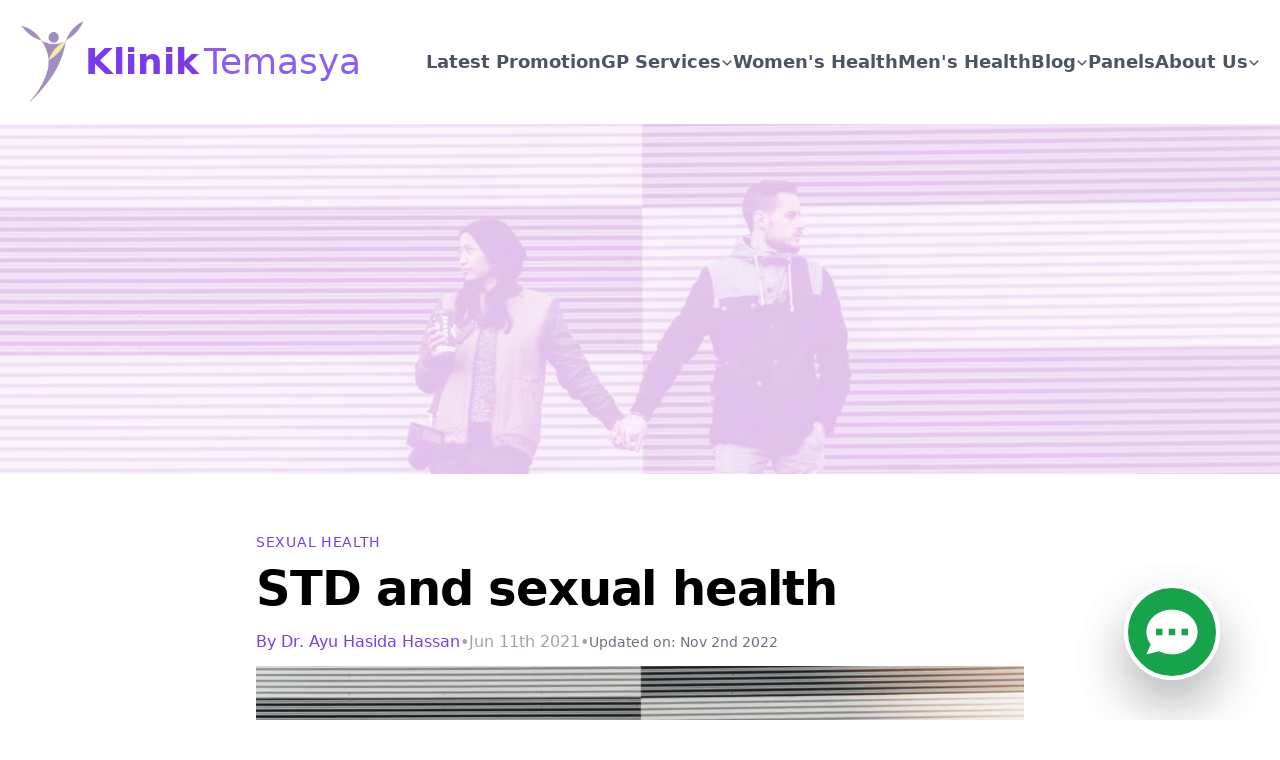

--- FILE ---
content_type: text/html; charset=utf-8
request_url: https://kliniktemasya.com/std-and-sexual-health/
body_size: 10378
content:
<!DOCTYPE html><html lang="en"><head><meta charset="utf-8"><meta http-equiv="X-UA-Compatible" content="IE=edge"><meta name="viewport" content="width=device-width,initial-scale=1"><title>STD and sexual health - Klinik Temasya</title><meta name="description" content="STD and sexual health - Klinik Temasya "><meta name="generator" content="Publii Open-Source CMS for Static Site"><link rel="canonical" href="https://kliniktemasya.com/std-and-sexual-health/"><link rel="alternate" type="application/atom+xml" href="https://kliniktemasya.com/feed.xml"><link rel="alternate" type="application/json" href="https://kliniktemasya.com/feed.json"><meta property="og:title" content="STD and sexual health"><meta property="og:image" content="https://kliniktemasya.com/media/posts/76/andrik-langfield-kCQwY1rd6I-unsplash.jpg"><meta property="og:image:width" content="5794"><meta property="og:image:height" content="3863"><meta property="og:site_name" content="Klinik Temasya"><meta property="og:description" content="STD and sexual health - Klinik Temasya "><meta property="og:url" content="https://kliniktemasya.com/std-and-sexual-health/"><meta property="og:type" content="article"><meta name="twitter:card" content="summary"><meta name="twitter:site" content="@kliniktemasya"><meta name="twitter:title" content="STD and sexual health"><meta name="twitter:description" content="STD and sexual health - Klinik Temasya "><meta name="twitter:image" content="https://kliniktemasya.com/media/posts/76/andrik-langfield-kCQwY1rd6I-unsplash.jpg"><link rel="shortcut icon" href="https://kliniktemasya.com/media/website/fav.ico" type="image/x-icon"><link rel="stylesheet" href="https://kliniktemasya.com/assets/css/style.css?v=62a6945d551180649e1c7a9e3fe9159f"><script type="application/ld+json">{"@context":"http://schema.org","@type":"Article","mainEntityOfPage":{"@type":"WebPage","@id":"https://kliniktemasya.com/std-and-sexual-health/"},"headline":"STD and sexual health","datePublished":"2021-06-11T11:32","dateModified":"2022-11-02T12:51","image":{"@type":"ImageObject","url":"https://kliniktemasya.com/media/posts/76/andrik-langfield-kCQwY1rd6I-unsplash.jpg","height":3863,"width":5794},"description":"STD and sexual health - Klinik Temasya ","author":{"@type":"Person","name":"Dr. Ayu Hasida Hassan","url":"https://kliniktemasya.com/authors/dr-ayu-hasida-hassan/"},"publisher":{"@type":"Organization","name":"Dr. Ayu Hasida Hassan","logo":{"@type":"ImageObject","url":"https://kliniktemasya.com/media/website/logo-only4x-2-xl-2.webp","height":986,"width":761}}}</script><script async src="https://www.googletagmanager.com/gtag/js?id=G-G82G7GY494" type="3e0dff4cb8e339c4cf9055fb-text/javascript"></script><script type="3e0dff4cb8e339c4cf9055fb-text/javascript">window.dataLayer = window.dataLayer || [];
  function gtag(){dataLayer.push(arguments);}
  gtag('js', new Date());

  gtag('config', 'G-G82G7GY494');</script><script type="3e0dff4cb8e339c4cf9055fb-text/javascript">(function(w,d,s,l,i){w[l]=w[l]||[];w[l].push({'gtm.start':new Date().getTime(),event:'gtm.js'});var f=d.getElementsByTagName(s)[0],j=d.createElement(s),dl=l!='dataLayer'?'&l='+l:'';j.async=true;j.src='https://www.googletagmanager.com/gtm.js?id='+i+dl;f.parentNode.insertBefore(j,f);})(window,document,'script','dataLayer','GTM-5LR6KXB2');</script><script async src="https://js.stripe.com/v3/buy-button.js" type="3e0dff4cb8e339c4cf9055fb-text/javascript"></script><script type="3e0dff4cb8e339c4cf9055fb-text/javascript">// This needs to be loaded at the head for the menu to work properly
         (function () {
         const closeOnClick = false;

         document.addEventListener("DOMContentLoaded", () => {
            // Mobile nav toggle
            const menuButton = document.getElementById("astronav-menu");
            menuButton && menuButton.addEventListener("click", toggleMobileNav);

            // Dropdown menus
            const dropdownMenus = document.querySelectorAll(".astronav-dropdown");
            dropdownMenus.forEach((menu) => {
               const button = menu.querySelector("button");
               button && button.addEventListener("click", (event) => toggleDropdownMenu(event, menu, dropdownMenus));

               // Handle Submenu Dropdowns
               const dropDownSubmenus = menu.querySelectorAll(".astronav-dropdown-submenu");

               dropDownSubmenus.forEach((submenu) => {
               const submenuButton = submenu.querySelector("button");
               submenuButton &&
                  submenuButton.addEventListener("click", (event) => {
                     event.stopImmediatePropagation();
                     toggleSubmenuDropdown(event, submenu);
                  });
               });
            });

            // Clicking away from dropdown will remove the dropdown class
            document.addEventListener("click", closeAllDropdowns);

            if (closeOnClick) {
               handleCloseOnClick();
            }
         });

         function toggleMobileNav() {
            [...document.querySelectorAll(".astronav-toggle")].forEach((el) => {
               el.classList.toggle("hidden");
            });
         }

         function toggleDropdownMenu(event, menu, dropdownMenus) {
            toggleMenu(menu);

            // Close one dropdown when selecting another
            Array.from(dropdownMenus)
               .filter((el) => el !== menu && !menu.contains(el))
               .forEach(closeMenu);

            event.stopPropagation();
         }

         function toggleSubmenuDropdown(event, submenu) {
            event.stopPropagation();
            toggleMenu(submenu);

            // Close sibling submenus at the same nesting level
            const siblingSubmenus = submenu.closest(".astronav-dropdown").querySelectorAll(".astronav-dropdown-submenu");
            Array.from(siblingSubmenus)
               .filter((el) => el !== submenu && !submenu.contains(el))
               .forEach(closeMenu);
         }

         function closeAllDropdowns(event) {
            const dropdownMenus = document.querySelectorAll(".dropdown-toggle");
            const dropdownParent = document.querySelectorAll(".astronav-dropdown, .astronav-dropdown-submenu");
            const isButtonInsideDropdown = [...document.querySelectorAll(".astronav-dropdown button, .astronav-dropdown-submenu button, #astronav-menu")].some((button) => button.contains(event.target));
            if (!isButtonInsideDropdown) {
               dropdownMenus.forEach((d) => {
               // if (!d.contains(event.target)) {
               d.classList.remove("open");
               d.removeAttribute("open");
               d.classList.add("hidden");
               // }
               });
               dropdownParent.forEach((d) => {
               d.classList.remove("open");
               d.removeAttribute("open");
               d.setAttribute("aria-expanded", "false");
               });
            }
         }

         function toggleMenu(menu) {
            menu.classList.toggle("open");
            const expanded = menu.getAttribute("aria-expanded") === "true";
            menu.setAttribute("aria-expanded", expanded ? "false" : "true");
            menu.hasAttribute("open") ? menu.removeAttribute("open") : menu.setAttribute("open", "");

            const dropdownToggle = menu.querySelector(".dropdown-toggle");
            const dropdownExpanded = dropdownToggle.getAttribute("aria-expanded");
            dropdownToggle.classList.toggle("hidden");
            dropdownToggle.setAttribute("aria-expanded", dropdownExpanded === "true" ? "false" : "true");
         }

         function closeMenu(menu) {
            menu.classList.remove("open");
            menu.removeAttribute("open");
            menu.setAttribute("aria-expanded", "false");
            const dropdownToggles = menu.querySelectorAll(".dropdown-toggle");
            dropdownToggles.forEach((toggle) => {
               toggle.classList.add("hidden");
               toggle.setAttribute("aria-expanded", "false");
            });
         }

         function handleCloseOnClick() {
            const navMenuItems = document.querySelector(".astronav-items");
            const navToggle = document.getElementById("astronav-menu");
            const navLink = navMenuItems && navMenuItems.querySelectorAll("a");

            const MenuIcons = navToggle.querySelectorAll(".astronav-toggle");

            navLink &&
               navLink.forEach((item) => {
               item.addEventListener("click", () => {
                  navMenuItems?.classList.add("hidden");
                  MenuIcons.forEach((el) => {
                     el.classList.toggle("hidden");
                  });
               });
               });
         }
         })();</script></head><body><div class="max-w-screen-xl mx-auto px-5"><header class="flex flex-col lg:flex-row justify-between items-center my-5"><div class="flex w-full lg:w-auto items-center justify-between"><a id="logo" href="https://kliniktemasya.com/"><img src="https://kliniktemasya.com/media/website/logo-only4x-2-xl-2.webp" alt="Klinik Temasya" class="h-25 w-25" height="65" width="65"> </a><a href="https://kliniktemasya.com/"><span class="font-bold text-4xl text-violet-600">Klinik</span> <span class="text-4xl text-violet-500">Temasya</span></a><div class="block lg:hidden"><button id="astronav-menu" aria-label="Toggle Menu"><svg fill="currentColor" class="w-4 h-4 text-gray-800" width="24" height="24" viewBox="0 0 20 20" xmlns="http://www.w3.org/2000/svg"><title>Toggle Menu</title><path class="astronav-close-icon astronav-toggle hidden" fill-rule="evenodd" clip-rule="evenodd" d="M18.278 16.864a1 1 0 01-1.414 1.414l-4.829-4.828-4.828 4.828a1 1 0 01-1.414-1.414l4.828-4.829-4.828-4.828a1 1 0 011.414-1.414l4.829 4.828 4.828-4.828a1 1 0 111.414 1.414l-4.828 4.829 4.828 4.828z"></path><path class="astronav-open-icon astronav-toggle" fill-rule="evenodd" d="M4 5h16a1 1 0 010 2H4a1 1 0 110-2zm0 6h16a1 1 0 010 2H4a1 1 0 010-2zm0 6h16a1 1 0 010 2H4a1 1 0 010-2z"></path></svg></button></div></div><nav class="astronav-items astronav-toggle hidden w-full lg:w-auto mt-2 lg:flex lg:mt-0 subpixel-antialiased text-lg font-semibold"><ul class="flex flex-col lg:flex-row lg:gap-3"><li><a href="https://kliniktemasya.com/medicalcheckup/" target="_self" class="py-1 text-gray-600 hover:text-violet-600">Latest Promotion</a></li><li class="relative"><menu class="astronav-dropdown group" aria-expanded="false"><button class="flex items-center gap-1 w-full lg:w-auto text-gray-600 hover:text-violet-600"><span>GP Services</span> <svg xmlns="http://www.w3.org/2000/svg" fill="none" viewBox="0 0 24 24" stroke-width="3" stroke="currentColor" class="w-3 h-3 mt-0.5 group-open:rotate-180"><path stroke-linecap="round" stroke-linejoin="round" d="M19.5 8.25l-7.5 7.5-7.5-7.5"></path></svg></button><div class="astronav-dropdown dropdown-toggle hidden" aria-expanded="false"><div class="lg:absolute w-full lg:w-48 z-10 lg:left-0 origin-top-left"><div class="px-3 lg:py-2 lg:bg-white lg:rounded-md lg:shadow lg:border flex flex-col"><nav class="astronav-items astronav-toggle hidden w-full lg:w-auto mt-2 lg:flex lg:mt-0 subpixel-antialiased text-lg font-semibold"><ul><li><a href="https://kliniktemasya.com/gp-services/" target="_self" class="py-1 text-gray-600 hover:text-violet-600">Primary Care</a></li><li><a href="https://kliniktemasya.com/ultrasound-services/" target="_self" class="py-1 text-gray-600 hover:text-violet-600">Ultrasound Scan</a></li><li><a href="https://kliniktemasya.com/medicalcheckup/" target="_self" class="py-1 text-gray-600 hover:text-violet-600">Health Screening</a></li></ul></nav></div></div></div></menu></li><li><a href="https://kliniktemasya.com/womens-health/" target="_self" class="py-1 text-gray-600 hover:text-violet-600">Women&#x27;s Health</a></li><li><a href="https://kliniktemasya.com/mens-health/" target="_self" class="py-1 text-gray-600 hover:text-violet-600">Men&#x27;s Health</a></li><li class="relative"><menu class="astronav-dropdown group" aria-expanded="false"><button class="flex items-center gap-1 w-full lg:w-auto text-gray-600 hover:text-violet-600"><span>Blog</span> <svg xmlns="http://www.w3.org/2000/svg" fill="none" viewBox="0 0 24 24" stroke-width="3" stroke="currentColor" class="w-3 h-3 mt-0.5 group-open:rotate-180"><path stroke-linecap="round" stroke-linejoin="round" d="M19.5 8.25l-7.5 7.5-7.5-7.5"></path></svg></button><div class="astronav-dropdown dropdown-toggle hidden" aria-expanded="false"><div class="lg:absolute w-full lg:w-48 z-10 lg:left-0 origin-top-left"><div class="px-3 lg:py-2 lg:bg-white lg:rounded-md lg:shadow lg:border flex flex-col"><nav class="astronav-items astronav-toggle hidden w-full lg:w-auto mt-2 lg:flex lg:mt-0 subpixel-antialiased text-lg font-semibold"><ul><li><a href="https://kliniktemasya.com/tags/primary-care-medicine/" target="_self" class="py-1 text-gray-600 hover:text-violet-600">Primary Care Medicine</a></li><li><a href="https://kliniktemasya.com/tags/womens-health/" target="_self" class="py-1 text-gray-600 hover:text-violet-600">Women&#x27;s Health</a></li><li><a href="https://kliniktemasya.com/tags/mens-health/" target="_self" class="py-1 text-gray-600 hover:text-violet-600">Men&#x27;s Health</a></li><li><a href="https://kliniktemasya.com/tags/sexually-transmitted-disease-std/" target="_self" class="py-1 text-gray-600 hover:text-violet-600">HIV and STD</a></li><li><a href="https://kliniktemasya.com/tags/sexual-health/" target="_self" class="py-1 text-gray-600 hover:text-violet-600">Sexual Health</a></li><li><a href="https://kliniktemasya.com/tags/skin-hair-and-nail-health/" target="_self" class="py-1 text-gray-600 hover:text-violet-600">Skin Hair &amp; Nail Health</a></li><li><a href="https://kliniktemasya.com/tags/mental-health/" target="_self" class="py-1 text-gray-600 hover:text-violet-600">Mental Health</a></li><li><a href="https://kliniktemasya.com/tags/blog-versi-bm/" target="_self" class="py-1 text-gray-600 hover:text-violet-600">BLOG (VERSI BM)</a></li><li><a href="https://kliniktemasya.com/tags/" title="explore-more" target="_self" class="py-1 text-gray-600 hover:text-violet-600">Explore</a></li></ul></nav></div></div></div></menu></li><li><a href="https://kliniktemasya.com/clinic-panels/" title="Clinik Panels" target="_self" class="py-1 text-gray-600 hover:text-violet-600">Panels</a></li><li class="relative"><menu class="astronav-dropdown group" aria-expanded="false"><button class="flex items-center gap-1 w-full lg:w-auto text-gray-600 hover:text-violet-600"><span>About Us</span> <svg xmlns="http://www.w3.org/2000/svg" fill="none" viewBox="0 0 24 24" stroke-width="3" stroke="currentColor" class="w-3 h-3 mt-0.5 group-open:rotate-180"><path stroke-linecap="round" stroke-linejoin="round" d="M19.5 8.25l-7.5 7.5-7.5-7.5"></path></svg></button><div class="astronav-dropdown dropdown-toggle hidden" aria-expanded="false"><div class="lg:absolute w-full lg:w-48 z-10 lg:left-0 origin-top-left"><div class="px-3 lg:py-2 lg:bg-white lg:rounded-md lg:shadow lg:border flex flex-col"><nav class="astronav-items astronav-toggle hidden w-full lg:w-auto mt-2 lg:flex lg:mt-0 subpixel-antialiased text-lg font-semibold"><ul><li><a href="https://kliniktemasya.com/about-us/" title="about-us" target="_self" class="py-1 text-gray-600 hover:text-violet-600">About Us</a></li><li><a href="https://kliniktemasya.com/contact-us/" title="Location" target="_self" class="py-1 text-gray-600 hover:text-violet-600">Location</a></li><li><a href="https://wa.link/eavrp6" title="contact-us" target="_blank" class="py-1 text-gray-600 hover:text-violet-600">WhatsApp Us</a></li><li><a href="https://kliniktemasya.com/careers/" title="Careers " target="_self" class="py-1 text-gray-600 hover:text-violet-600">Careers</a></li></ul></nav></div></div></div></menu></li></ul></nav></header></div><div class="relative bg-cover bg-center h-250 lg:h-350" style="background-image: url('https://kliniktemasya.com/media/posts/76/responsive/andrik-langfield-kCQwY1rd6I-unsplash-xl.webp');
                        height:350px;
                        background-color: rgb(226, 192, 234);
                        background-blend-mode: screen;
                        display: flex;
                        flex-direction: column;"></div><main class="max-w-screen-xl mx-auto px-5"><article><header class="mx-auto max-w-3xl mt-14"><span class="text-violet-600 uppercase tracking-wider text-sm font-medium"><a href="https://kliniktemasya.com/tags/sexual-health/" class="post__maintag">Sexual Health</a></span><h1 class="text-4xl lg:text-5xl font-bold lg:tracking-tight mt-1 lg:leading-tight">STD and sexual health</h1><div class="flex gap-2 mt-3 items-center flex-wrap md:flex-nowrap"><span class="text-violet-600">By <a href="https://kliniktemasya.com/authors/dr-ayu-hasida-hassan/" rel="author" title="Dr. Ayu Hasida Hassan">Dr. Ayu Hasida Hassan</a> </span><span class="text-gray-400">•</span> <time class="text-gray-400" datetime="2021-06-11T11:32"><time datetime="2021-06-11T11:32">Jun 11th 2021 </time></time><span class="text-gray-400 hidden md:block">•</span><div class="w-full md:w-auto flex flex-wrap gap-3"><span class="text-sm text-gray-500">Updated on: <time datetime="2022-11-02T12:51">Nov 2nd 2022</time></span></div></div><figure id="featured-image"><img src="https://kliniktemasya.com/media/posts/76/andrik-langfield-kCQwY1rd6I-unsplash.jpg" srcset="https://kliniktemasya.com/media/posts/76/responsive/andrik-langfield-kCQwY1rd6I-unsplash-xs.webp 300w, https://kliniktemasya.com/media/posts/76/responsive/andrik-langfield-kCQwY1rd6I-unsplash-sm.webp 480w, https://kliniktemasya.com/media/posts/76/responsive/andrik-langfield-kCQwY1rd6I-unsplash-md.webp 749w, https://kliniktemasya.com/media/posts/76/responsive/andrik-langfield-kCQwY1rd6I-unsplash-xl.webp 1200w" sizes="(max-width: 1200px) 100vw, 1200px" loading="eager" height="3863" width="5794" alt="" class="w-full rounded-md mb-5 py-3"></figure></header><div id="post-entry" class="mx-auto prose prose-lg mt-6 max-w-3xl"><p>STD is common worldwide. STD can have various impacts on your physical, psychological and social health. Contracting STD can lead to various physical symptoms and long term health complications if left untreated. STD symptoms include purulent discharge from genital, painful sore and bumps on the genital, burning pain during urination and ejaculation, pain over the lower abdomen, abnormal vaginal bleeding not related to menses and painful sexual intercourse. <em>Dyspareunia </em>is a medical term that described persistent and recurrent deep pain that occured during or after sexual intercourse.  It is not only physically debilitating but can also cause marked psychological distress and relationship conflicts. Dyspareunia is one of the cause of female sexual dysfunction. It often lead to decrease libido, poor orgasm and dissatisfaction with sexual intercourse.</p><p>STD such as Chlamydia and Gonorrhoea can cause ascending infection to upper reproductive tracts leading to inflammation or <em>pelvic inflammatory disease (</em>PID) for women. PID lead to painful inflammation causing persistent deep pelvic pain, dyspareunia and scarring of the reproductive tract leading to risk of infertility due to blockage of the fallopian tubes. In men, it can cause inflammation of the reproductive tubes called epididymis (causing epididymitis) and prostate gland (causing prostatitis). Epididymis is the tubes at the back of the testis that carries the sperm. Inflammation of the tubes and gland can cause pain with urination and ejaculation, pain at the pelvic area such as around the testis, anus and lower abdomen and back. Among other symptoms of active infection are purulent material from the penile opening and sometime blood in the semen (haematospermia). Overtime if left untreated it can cause scarring and blockage of the tube and infertility.</p><p>In addition to the physical effect, the psychological effect of having an STD may also have an adverse impact on both male and female sexual function and therefore should not be overlooked. Specifically, psychological stress is common in patients with STD leading to decrase libido and enjoyment of sex, erectile dysfunction and adversely affecting sexual confidence. STD can also cause distress and anxiety due to stigmatisation of the incurable nature of certain STD, risk of transmitting to partner and children and recurrence of attacks leading to impairment in daily living.</p><p>Normalising STD testing in the community is an important initial step vital to manage serious long term complications to an individual's health and burden to our healthcare. Talk to our doctor today for the right testing and treatment for you.</p><p><img loading="lazy" src="https://kliniktemasya.com/media/posts/205/IMG_7332.jpg" sizes="(max-width: 1200px) 100vw, 1200px" srcset="https://kliniktemasya.com/media/posts/205/responsive/IMG_7332-xs.webp 300w, https://kliniktemasya.com/media/posts/205/responsive/IMG_7332-sm.webp 480w, https://kliniktemasya.com/media/posts/205/responsive/IMG_7332-md.webp 749w, https://kliniktemasya.com/media/posts/205/responsive/IMG_7332-xl.webp 1200w"></p><p>Please <a href="https://wa.link/eavrp6">contact us</a> to arrange for an appointment or if you have any other enquiries.</p></div><nav id="post-navigation" class="flex flex-nowrap justify-center mx-auto max-w-3xl my-5"><a href="https://kliniktemasya.com/how-to-tell-your-partner-about-your-std-diagnosis/" rel="prev" class="bg-fuchsia-100 mx-2 px-5 py-3 rounded-md hover:bg-fuchsia-200 transition">&larr; Previous (Talking to your partner about STD ) </a><a href="https://kliniktemasya.com/normalising-std-screening-stigma-versus-reality/" rel="next" class="bg-fuchsia-100 mx-2 px-5 py-3 rounded-md hover:bg-fuchsia-200 transition">Next (Normalising STD screening - Stigma versus Reality ) &rarr;</a></nav></article></main><div class="px-6 py-6 bg-purple-700 dark:bg-gray-800 mt-5 md:py-12 md:px-12 lg:py-16 lg:px-16 xl:flex xl:items-center"><div class="max-w-screen-xl mx-auto"><h2 class="text-2xl font-extrabold leading-8 tracking-tight text-white sm:text-3xl sm:leading-9">Get the Care You Deserve. Make Your Appointment Today</h2><p class="max-w-3xl mt-3 text-lg leading-6 text-indigo-200">We focus on you. Schedule today to experience healthcare that's tailored to your needs.</p></div><div class="max-w-screen-xl mx-auto mt-8 sm:w-full sm:max-w-md xl:mt-0 xl:ml-8"><div class="mt-3 rounded-md shadow sm:mt-0 sm:ml-3 sm:flex-shrink-0"><button class="flex items-center justify-center w-full px-5 py-3 text-base font-medium leading-6 text-white transition duration-150 ease-in-out bg-purple-500 border border-transparent rounded-md hover:bg-purple-400 focus:outline-none focus:bg-purple-400"><a href="https://api.whatsapp.com/send?phone=60182322528" target="_blank" rel="nofollow noopener noreferrer">Contact Us Today!</a></button></div></div></div><div id="related-posts" class="mx-auto max-w-3 m5 bg-gray-100 px-4 py-10 sm:px-6 lg:px-8"><ul class="grid gap-5 max-w-4xl mx-auto"><h2 class="text-3xl font-semibold leading-snug tracking-tight mt-1">Related Posts:</h2><li><div class="grid md:grid-cols-2 gap-5 md:gap-10 items-center"><a href="https://kliniktemasya.com/premature-ejaculation/"><img src="https://kliniktemasya.com/media/posts/96/deon-black-fquoljNuGzw-unsplash.jpg" srcset="https://kliniktemasya.com/media/posts/96/responsive/deon-black-fquoljNuGzw-unsplash-xs.webp 300w, https://kliniktemasya.com/media/posts/96/responsive/deon-black-fquoljNuGzw-unsplash-sm.webp 480w, https://kliniktemasya.com/media/posts/96/responsive/deon-black-fquoljNuGzw-unsplash-md.webp 749w, https://kliniktemasya.com/media/posts/96/responsive/deon-black-fquoljNuGzw-unsplash-xl.webp 1200w" sizes="(max-width: 1200px) 100vw, 1200px" loading="lazy" height="3333" width="5000" alt="" class="object-cover object-top max-h-96 w-full rounded-md"></a><article><h3 class="text-3xl font-semibold leading-snug tracking-tight mt-1"><a href="https://kliniktemasya.com/premature-ejaculation/">Premature ejaculation- not so fast..</a></h3><span class="prose prose-lg">Premature ejaculation (PE) is the most common sexual dysfunction in men. It is a condition when a man is unable to delay ejaculation for a&hellip;</span></article></div></li><li><div class="grid md:grid-cols-2 gap-5 md:gap-10 items-center"><a href="https://kliniktemasya.com/porn-and-sex-addiction/"><img src="https://kliniktemasya.com/media/posts/95/charles-deluvio-Wsk3dxGJphc-unsplash.jpg" srcset="https://kliniktemasya.com/media/posts/95/responsive/charles-deluvio-Wsk3dxGJphc-unsplash-xs.webp 300w, https://kliniktemasya.com/media/posts/95/responsive/charles-deluvio-Wsk3dxGJphc-unsplash-sm.webp 480w, https://kliniktemasya.com/media/posts/95/responsive/charles-deluvio-Wsk3dxGJphc-unsplash-md.webp 749w, https://kliniktemasya.com/media/posts/95/responsive/charles-deluvio-Wsk3dxGJphc-unsplash-xl.webp 1200w" sizes="(max-width: 1200px) 100vw, 1200px" loading="lazy" height="4566" width="3300" alt="" class="object-cover object-top max-h-96 w-full rounded-md"></a><article><h3 class="text-3xl font-semibold leading-snug tracking-tight mt-1"><a href="https://kliniktemasya.com/porn-and-sex-addiction/">Does pornography addiction ruining your sex&#x27;s life? </a></h3><span class="prose prose-lg">High-speed internet access has made it easier than ever to access porn at unprecedented pace and turning porn entertainment into a billion dollar business industry.</span></article></div></li><li><div class="grid md:grid-cols-2 gap-5 md:gap-10 items-center"><a href="https://kliniktemasya.com/vaginismus-what-you-need-to-know/"><img src="https://kliniktemasya.com/media/posts/94/sasun-bughdaryan-dLfwYP33vi4-unsplash.jpg" srcset="https://kliniktemasya.com/media/posts/94/responsive/sasun-bughdaryan-dLfwYP33vi4-unsplash-xs.webp 300w, https://kliniktemasya.com/media/posts/94/responsive/sasun-bughdaryan-dLfwYP33vi4-unsplash-sm.webp 480w, https://kliniktemasya.com/media/posts/94/responsive/sasun-bughdaryan-dLfwYP33vi4-unsplash-md.webp 749w, https://kliniktemasya.com/media/posts/94/responsive/sasun-bughdaryan-dLfwYP33vi4-unsplash-xl.webp 1200w" sizes="(max-width: 1200px) 100vw, 1200px" loading="lazy" height="3744" width="5616" alt="" class="object-cover object-top max-h-96 w-full rounded-md"></a><article><h3 class="text-3xl font-semibold leading-snug tracking-tight mt-1"><a href="https://kliniktemasya.com/vaginismus-what-you-need-to-know/">Vaginismus - break that vicious cycle!</a></h3><span class="prose prose-lg">Vaginismus is defined as recurrent or persistent involuntary spasm of the musculature of the outer third of the vagina, which interferes with sexual activity and&hellip;</span></article></div></li></ul></div><div class="max-w-screen-xl mx-auto px-5"></div><footer><nav class="astronav-items astronav-toggle hidden w-full lg:w-auto mt-2 lg:flex lg:mt-0 subpixel-antialiased text-lg font-semibold"><ul class="flex flex-col lg:flex-row lg:gap-3"></ul></nav></footer><script async src="https://kliniktemasya.com/assets/js/scripts.js?v=d41d8cd98f00b204e9800998ecf8427e" type="3e0dff4cb8e339c4cf9055fb-text/javascript"></script><script type="3e0dff4cb8e339c4cf9055fb-text/javascript">var images = document.querySelectorAll('img[loading]');

   for (var i = 0; i < images.length; i++) {
      if (images[i].complete) {
            images[i].classList.add('is-loaded');
      } else {
            images[i].addEventListener('load', function () {
               this.classList.add('is-loaded');
            }, false);
      }
   }</script><script type="3e0dff4cb8e339c4cf9055fb-text/javascript">function goToTop() {
      window.scrollTo({ top: 0, behavior: 'smooth' });
   }</script><div class="relative"><a href="https://api.whatsapp.com/send?phone=60182322528" target="_blank"><button class="z-20 text-white flex flex-col shrink-0 grow-0 justify-around fixed bottom-0 right-0 right-5 rounded-lg mr-1 mb-5 lg:mr-5 lg:mb-5 xl:mr-10 xl:mb-10 drop-shadow-2xl hover:text-gray-300"><div class="p-3 rounded-full border-4 border-white bg-green-500 bg-green-600"><svg class="w-10 h-10 lg:w-12 lg:h-12 xl:w-16 xl:h-16" fill="currentColor" viewBox="0 0 20 20" xmlns="http://www.w3.org/2000/svg"><path fill-rule="evenodd" d="M18 10c0 3.866-3.582 7-8 7a8.841 8.841 0 01-4.083-.98L2 17l1.338-3.123C2.493 12.767 2 11.434 2 10c0-3.866 3.582-7 8-7s8 3.134 8 7zM7 9H5v2h2V9zm8 0h-2v2h2V9zM9 9h2v2H9V9z" clip-rule="evenodd"></path></svg></div><span class="sr-only">WhatsApp</span></button></a></div><div class="relative"><a href="https://api.whatsapp.com/send?phone=60182322528" target="_blank"><button class="z-20 text-white flex flex-col shrink-0 grow-0 justify-around fixed bottom-0 right-0 right-5 rounded-lg mr-1 mb-5 lg:mr-5 lg:mb-5 xl:mr-10 xl:mb-10 drop-shadow-2xl hover:text-gray-300"><div class="p-3 rounded-full border-4 border-white bg-green-500 bg-green-600"><svg class="w-10 h-10 lg:w-12 lg:h-12 xl:w-16 xl:h-16" fill="currentColor" viewBox="0 0 20 20" xmlns="http://www.w3.org/2000/svg"><path fill-rule="evenodd" d="M18 10c0 3.866-3.582 7-8 7a8.841 8.841 0 01-4.083-.98L2 17l1.338-3.123C2.493 12.767 2 11.434 2 10c0-3.866 3.582-7 8-7s8 3.134 8 7zM7 9H5v2h2V9zm8 0h-2v2h2V9zM9 9h2v2H9V9z" clip-rule="evenodd"></path></svg></div><span class="sr-only">WhatsApp</span></button></a></div><footer class="bg-white mt-5"><div class="container mx-auto max-w-screen-xl px-4 pb-6 pt-8 sm:px-6 lg:px-8"><div class="grid grid-cols-1 gap-8 lg:grid-cols-3"><div><div class="flex justify-center text-violet-600 sm:justify-start"><a href="https://kliniktemasya.com/"><img src="https://kliniktemasya.com/media/website/logo-only4x-2-xl-2.webp" alt="Klinik Temasya" height="35" width="35" class="object-contain object-center h-35 w-35"> </a><a href="https://kliniktemasya.com/"><span class="font-bold text-4xl text-violet-600">Klinik</span> <span class="text-4xl text-violet-500">Temasya</span></a></div><div class="mt-6 max-w-md text-center leading-relaxed text-gray-500 sm:max-w-xs sm:text-left"><p>B1-G-09, Perniagaan Temasya 8</p><p>Jalan Doktor U1/67, Seksyen U1</p><p>40150 Shah Alam, Selangor</p><a class="flex items-center justify-center gap-1.5" href="https://www.google.com/maps/dir//Klinik+Temasya+B1-G-09,+Perniagaan+Temasya+8+Jln+Doktor+U1%2F67+Hicom-glenmarie+Industrial+Park,+40150+Shah+Alam,+Selangor/@3.0932968,101.5865128,16z/data=!4m8!4m7!1m0!1m5!1m1!1s0x31cc4d8b54b610ff:0xe5d197529c28377b!2m2!1d101.5865128!2d3.0932968"><svg xmlns="http://www.w3.org/2000/svg" class="h-5 w-5 shrink-0 text-gray-900" fill="none" viewBox="0 0 24 24" stroke="currentColor" stroke-width="2"><path stroke-linecap="round" stroke-linejoin="round" d="M17.657 16.657L13.414 20.9a1.998 1.998 0 01-2.827 0l-4.244-4.243a8 8 0 1111.314 0z"/><path stroke-linecap="round" stroke-linejoin="round" d="M15 11a3 3 0 11-6 0 3 3 0 016 0z"/></svg> <span class="shrink sm:shrink md:flex-1 lg:flex-1 text-violet-700">Google Map Location</span></a></div><ul class="mt-8 flex justify-center gap-6 sm:justify-start md:gap-8"><li><a href="https://www.facebook.com/kliniktemasya/" rel="noreferrer" target="_blank" class="text-violet-700 transition hover:text-violet-700/75"><span class="sr-only">Facebook</span> <svg class="h-6 w-6" fill="currentColor" viewBox="0 0 24 24" aria-hidden="true"><path fill-rule="evenodd" d="M22 12c0-5.523-4.477-10-10-10S2 6.477 2 12c0 4.991 3.657 9.128 8.438 9.878v-6.987h-2.54V12h2.54V9.797c0-2.506 1.492-3.89 3.777-3.89 1.094 0 2.238.195 2.238.195v2.46h-1.26c-1.243 0-1.63.771-1.63 1.562V12h2.773l-.443 2.89h-2.33v6.988C18.343 21.128 22 16.991 22 12z" clip-rule="evenodd"/></svg></a></li><li><a href="https://www.instagram.com/kliniktemasya" rel="noreferrer" target="_blank" class="text-violet-700 transition hover:text-violet-700/75"><span class="sr-only">Instagram</span> <svg class="h-6 w-6" fill="currentColor" viewBox="0 0 24 24" aria-hidden="true"><path fill-rule="evenodd" d="M12.315 2c2.43 0 2.784.013 3.808.06 1.064.049 1.791.218 2.427.465a4.902 4.902 0 011.772 1.153 4.902 4.902 0 011.153 1.772c.247.636.416 1.363.465 2.427.048 1.067.06 1.407.06 4.123v.08c0 2.643-.012 2.987-.06 4.043-.049 1.064-.218 1.791-.465 2.427a4.902 4.902 0 01-1.153 1.772 4.902 4.902 0 01-1.772 1.153c-.636.247-1.363.416-2.427.465-1.067.048-1.407.06-4.123.06h-.08c-2.643 0-2.987-.012-4.043-.06-1.064-.049-1.791-.218-2.427-.465a4.902 4.902 0 01-1.772-1.153 4.902 4.902 0 01-1.153-1.772c-.247-.636-.416-1.363-.465-2.427-.047-1.024-.06-1.379-.06-3.808v-.63c0-2.43.013-2.784.06-3.808.049-1.064.218-1.791.465-2.427a4.902 4.902 0 011.153-1.772A4.902 4.902 0 015.45 2.525c.636-.247 1.363-.416 2.427-.465C8.901 2.013 9.256 2 11.685 2h.63zm-.081 1.802h-.468c-2.456 0-2.784.011-3.807.058-.975.045-1.504.207-1.857.344-.467.182-.8.398-1.15.748-.35.35-.566.683-.748 1.15-.137.353-.3.882-.344 1.857-.047 1.023-.058 1.351-.058 3.807v.468c0 2.456.011 2.784.058 3.807.045.975.207 1.504.344 1.857.182.466.399.8.748 1.15.35.35.683.566 1.15.748.353.137.882.3 1.857.344 1.054.048 1.37.058 4.041.058h.08c2.597 0 2.917-.01 3.96-.058.976-.045 1.505-.207 1.858-.344.466-.182.8-.398 1.15-.748.35-.35.566-.683.748-1.15.137-.353.3-.882.344-1.857.048-1.055.058-1.37.058-4.041v-.08c0-2.597-.01-2.917-.058-3.96-.045-.976-.207-1.505-.344-1.858a3.097 3.097 0 00-.748-1.15 3.098 3.098 0 00-1.15-.748c-.353-.137-.882-.3-1.857-.344-1.023-.047-1.351-.058-3.807-.058zM12 6.865a5.135 5.135 0 110 10.27 5.135 5.135 0 010-10.27zm0 1.802a3.333 3.333 0 100 6.666 3.333 3.333 0 000-6.666zm5.338-3.205a1.2 1.2 0 110 2.4 1.2 1.2 0 010-2.4z" clip-rule="evenodd"/></svg></a></li><li><a href="https://twitter.com/kliniktemasya" rel="noreferrer" target="_blank" class="text-violet-700 transition hover:text-violet-700/75"><span class="sr-only">Twitter</span> <svg class="h-6 w-6" fill="currentColor" viewBox="0 0 24 24" aria-hidden="true"><path d="M8.29 20.251c7.547 0 11.675-6.253 11.675-11.675 0-.178 0-.355-.012-.53A8.348 8.348 0 0022 5.92a8.19 8.19 0 01-2.357.646 4.118 4.118 0 001.804-2.27 8.224 8.224 0 01-2.605.996 4.107 4.107 0 00-6.993 3.743 11.65 11.65 0 01-8.457-4.287 4.106 4.106 0 001.27 5.477A4.072 4.072 0 012.8 9.713v.052a4.105 4.105 0 003.292 4.022 4.095 4.095 0 01-1.853.07 4.108 4.108 0 003.834 2.85A8.233 8.233 0 012 18.407a11.616 11.616 0 006.29 1.84"/></svg></a></li></ul></div><div class="grid grid-cols-1 gap-8 sm:grid-cols-2 md:grid-cols-4 lg:col-span-2"><div class="text-center sm:text-left text-gray-900"><p class="text-lg font-medium text-violet-600">Opening Times</p><div class="mt-8 space-y-4 text-sm"><p>Monday to Friday:</p><p>9:00am to 8.00 pm</p><p>(1pm 1 hour break)</p><p>Saturday:</p><p>9:00am to 1:00pm</p><p>Closed on Sunday</p></div></div><div class="text-center sm:text-left"><p class="text-lg font-medium text-violet-600">Our Services</p><ul class="mt-8 space-y-4 text-sm"><li><a class="text-gray-700 transition hover:text-violet-700/75" href="/gp-services">GP Service</a></li><li><a class="text-gray-700 transition hover:text-violet-700/75" href="/womens-health">Women&apos;s Health</a></li><li><a class="text-gray-700 transition hover:text-violet-700/75" href="/mens-health">Men&apos;s Health</a></li><li><a class="text-gray-700 transition hover:text-violet-700/75" href="/medicalcheckup">Health Screening</a></li><li><a class="text-gray-700 transition hover:text-violet-700/75" href="/ultrasound-services">Ultrasound Scanning</a></li></ul></div><div class="text-center sm:text-left"><p class="text-lg font-medium text-violet-600">Links</p><ul class="mt-8 space-y-4 text-sm"><li><a class="text-gray-700 transition hover:text-violet-700/75" href="/about-us">About Us</a></li><li><a class="text-gray-700 transition hover:text-violet-700/75" href="/medicalcheckup">Latest Promotion</a></li><li><a class="text-gray-700 transition hover:text-violet-700/75" href="/tags">Explore Blog</a></li><li><a class="text-gray-700 transition hover:text-violet-700/75" href="/careers">Careers</a></li></ul></div><div class="text-center sm:text-left"><p class="text-lg font-medium text-violet-600">Contact Us</p><ul class="mt-8 space-y-4 text-sm"><li><a class="flex items-center justify-center gap-1.5" href="/cdn-cgi/l/email-protection#c9a8baa289a2a5a0a7a0a2bdaca4a8bab0a8e7aaa6a4"><svg xmlns="http://www.w3.org/2000/svg" class="h-5 w-5 shrink-0 text-gray-900" fill="none" viewBox="0 0 24 24" stroke="currentColor" stroke-width="2"><path stroke-linecap="round" stroke-linejoin="round" d="M3 8l7.89 5.26a2 2 0 002.22 0L21 8M5 19h14a2 2 0 002-2V7a2 2 0 00-2-2H5a2 2 0 00-2 2v10a2 2 0 002 2z"/></svg> <span class="flex-1 text-gray-700 hover:text-violet-700"><span class="__cf_email__" data-cfemail="a2c3d1c9e2c9cecbcccbc9d6c7cfc3d1dbc38cc1cdcf">[email&#160;protected]</span></span></a></li><li><a class="flex items-center justify-center gap-1.5 ltr:sm:justify-start rtl:sm:justify-end" href="tel:03-50375368"><svg xmlns="http://www.w3.org/2000/svg" class="h-5 w-5 shrink-0 text-gray-900" fill="none" viewBox="0 0 24 24" stroke="currentColor" stroke-width="2"><path stroke-linecap="round" stroke-linejoin="round" d="M3 5a2 2 0 012-2h3.28a1 1 0 01.948.684l1.498 4.493a1 1 0 01-.502 1.21l-2.257 1.13a11.042 11.042 0 005.516 5.516l1.13-2.257a1 1 0 011.21-.502l4.493 1.498a1 1 0 01.684.949V19a2 2 0 01-2 2h-1C9.716 21 3 14.284 3 6V5z"/></svg> <span class="flex-1 text-gray-700 hover:text-violet-700">03-50375368</span></a></li><li><a class="flex items-center justify-center gap-1.5 ltr:sm:justify-start rtl:sm:justify-end" href="https://www.google.com/maps/dir//Klinik+Temasya+B1-G-09,+Perniagaan+Temasya+8+Jln+Doktor+U1%2F67+Hicom-glenmarie+Industrial+Park,+40150+Shah+Alam,+Selangor/@3.0932968,101.5865128,16z/data=!4m8!4m7!1m0!1m5!1m1!1s0x31cc4d8b54b610ff:0xe5d197529c28377b!2m2!1d101.5865128!2d3.0932968"><svg xmlns="http://www.w3.org/2000/svg" class="h-5 w-5 shrink-0 text-gray-900" fill="none" viewBox="0 0 24 24" stroke="currentColor" stroke-width="2"><path stroke-linecap="round" stroke-linejoin="round" d="M17.657 16.657L13.414 20.9a1.998 1.998 0 01-2.827 0l-4.244-4.243a8 8 0 1111.314 0z"/><path stroke-linecap="round" stroke-linejoin="round" d="M15 11a3 3 0 11-6 0 3 3 0 016 0z"/></svg> <span class="flex-1 text-gray-700 hover:text-violet-700">Google Map Location</span></a></li></ul></div></div></div><div class="mt-12 border-t border-gray-100 pt-6"><div class="text-center sm:flex sm:justify-between sm:text-left"><p class="text-sm text-gray-500"><span class="block sm:inline">DR. AYU & PARTNERS PLT (202104001643 (LLP0028273-LGN)) </span><a onclick="if (!window.__cfRLUnblockHandlers) return false; goToTop();" class="inline-block text-violet-600 underline transition hover:text-violet-600/75" href="#" data-cf-modified-3e0dff4cb8e339c4cf9055fb-="">Back To Top</a></p><p class="my-5 text-sm text-gray-500 sm:order-first sm:mt-0">ALL RIGHTS RESERVED &copy; 2023 KLINIK TEMASYA</p></div></div></div></footer><!-- Cloudflare Pages Analytics --><script data-cfasync="false" src="/cdn-cgi/scripts/5c5dd728/cloudflare-static/email-decode.min.js"></script><script defer src='https://static.cloudflareinsights.com/beacon.min.js' data-cf-beacon='{"token": "acab40b1ac2048109f0669f0f2cb4d89"}' type="3e0dff4cb8e339c4cf9055fb-text/javascript"></script><!-- Cloudflare Pages Analytics --><script src="/cdn-cgi/scripts/7d0fa10a/cloudflare-static/rocket-loader.min.js" data-cf-settings="3e0dff4cb8e339c4cf9055fb-|49" defer></script><script defer src="https://static.cloudflareinsights.com/beacon.min.js/vcd15cbe7772f49c399c6a5babf22c1241717689176015" integrity="sha512-ZpsOmlRQV6y907TI0dKBHq9Md29nnaEIPlkf84rnaERnq6zvWvPUqr2ft8M1aS28oN72PdrCzSjY4U6VaAw1EQ==" data-cf-beacon='{"version":"2024.11.0","token":"4e955db67faf4f41882cb1a2dc4eeef1","r":1,"server_timing":{"name":{"cfCacheStatus":true,"cfEdge":true,"cfExtPri":true,"cfL4":true,"cfOrigin":true,"cfSpeedBrain":true},"location_startswith":null}}' crossorigin="anonymous"></script>
</body></html>